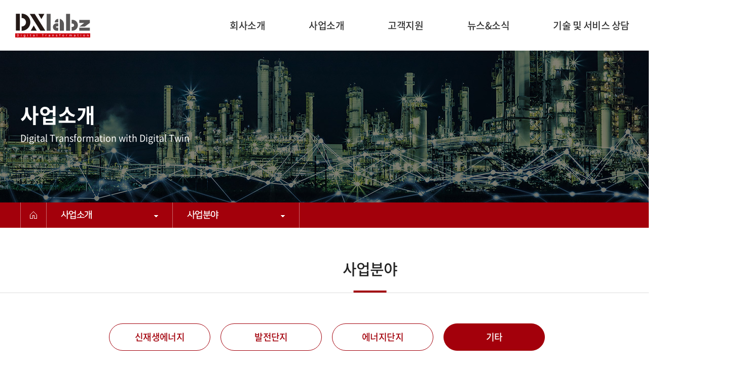

--- FILE ---
content_type: text/html; charset=UTF-8
request_url: http://dxlabz.co.kr/sub/sub02_02-4.php
body_size: 10732
content:
<!DOCTYPE html>
<html lang="ko">
<head>
	<meta charset="utf-8">
	<meta http-equiv="X-UA-Compatible" content="IE=Edge">
	<meta name="format-detection" content="telephone=no">
	<meta content="width=device-width,initial-scale=1.0,minimum-scale=1.0,maximum-scale=1.0,user-scalable=no" name="viewport">
	<!-- <meta name="viewport" id="viewport" content="width=1280"> -->
		
		<meta name="subject" content="디엑스랩즈">
	<meta name="description" content="디엑스랩즈">
	<meta name="keywords" content="디엑스랩즈">
    	<title>디엑스랩즈</title>

	<meta property="og:url"	content="http://dxlabz.website.ne.kr">
	<meta property="og:type" content="website">
	<meta property="og:title" content="디엑스랩즈">
	<meta property="og:description"	content="디엑스랩즈">
	<meta property="og:image" content="http://dxlabz.website.ne.kr/images/sns_link.png">
	<link rel="canonical" href="http://dxlabz.website.ne.kr">

	<link href="https://fonts.googleapis.com/css2?family=Roboto:wght@400;500;700&display=swap" rel="stylesheet">
	<link rel="shortcut icon" href="/images/favicon.ico">
	<link rel="stylesheet" type="text/css" href="/css/pretendard.css">
	<link rel="stylesheet" type="text/css" href="/css/notosanskr.css">
	<link rel="stylesheet" type="text/css" href="/css/slick.css">
	<link rel="stylesheet" type="text/css" href="/css/swiper.min.css">
	<link rel="stylesheet" type="text/css" href="/css/reset.css">	
	<link rel="stylesheet" type="text/css" href="/css/layout.css">	
	<link rel="stylesheet" type="text/css" href="/css/doc.css?v=20240122">	
	<link rel="stylesheet" type="text/css" href="/css/board.css">	
	<!-- <link rel="stylesheet" type="text/css" href="/css/responsive.css"> -->

	<script type="text/javascript" src="/js/jquery-1.11.1.min.js"></script>
	<script type="text/javascript" src="/js/jquery.ui.js"></script>
	<script type="text/javascript" src="/js/jquery.easing.1.3.js"></script>
	<script type="text/javascript" src="/js/jquery.gnb.js"></script>
	<script type="text/javascript" src="/js/jquery.rwdImageMaps.min.js"></script>
	<script type="text/javascript" src="/js/slick.min.js"></script>
	<script type="text/javascript" src="/js/swiper.min.js"></script>
	<script type="text/javascript" src="/fancybox/lib/jquery.mousewheel-3.0.6.pack.js"></script>
	<script type="text/javascript" src="/fancybox/source/jquery.fancybox.pack.js?v=2.1.5"></script>
	<link rel="stylesheet" type="text/css" href="/fancybox/source/jquery.fancybox.css?v=2.1.5" media="screen">
	<script type="text/javascript" src="/js/script.js"></script>
	<!--[if lte IE 9]
		<script src="/js/html5.js"></script>
	<![endif]-->	
</head>
<body id="sub">
<div id="skipToContent">
	<a href="#container">본문 바로가기</a>
	<a href="#gnb">주메뉴 바로가기</a>
</div>
<div id="wrapper"> 
	<!-- // header -->
    <div id="header">
		<div class="contain">
			<h1 class="sitelogo">
				<a href="/index.php"><img src="/images/common/logo.png" alt="디엑스랩즈"></a>
			</h1>	
			<!-- <a href="#menu" class="btn-m-menu"><span>메뉴</span></a> -->
			<div id="gnb" class="gnb">
				<ul>
					<li><a href="/sub/sub01_01.php">회사소개</a>
						<div class="submenu">
							<ul>
								<li><a href="/sub/sub01_01.php">회사개요</a></li>
								<li><a href="/sub/sub01_02.php">연혁</a></li>
								<li><a href="/sub/sub01_03.php">주요 인증</a></li>
								<li><a href="/sub/sub01_04.php">주요 고객사</a></li>
								<li><a href="/sub/sub01_05.php">주요 협력사</a></li>
								<li><a href="/sub/sub01_06.php">오시는 길</a></li>
							</ul>
						</div>
					</li>
					<li><a href="/sub/sub02_01-1.php">사업소개</a>
						<div class="submenu">
							<ul>
								<li><a href="/sub/sub02_01-1.php">디지털변환</a></li>
								<li><a href="/sub/sub02_02-1.php">사업분야</a></li>
								<li><a href="/sub/sub02_03.php">주요실적</a></li>
							</ul>
						</div>
					</li>
					<li><a href="/sub/sub03_01.php">고객지원</a></li>
					<li><a href="/sub/sub04_01.php">뉴스&amp;소식</a></li>
					<li><a href="/sub/sub05_01.php">기술 및 서비스 상담</a></li>
				</ul>
			</div>
			<div class="right">
				<div class="language active">
					<a href="/index.php">KOR</a>
				</div>
				<div class="language">
					<a href="/en/index.php">ENG</a>
				</div>
			</div>
		</div>
		<div class="submenu-bg"></div>
	</div>
	<!-- header //-->

	<!-- for mobile -->
<!-- 	<div id="menu" class="mobile-navigation">
		<div class="wrap">
			<div class="home">
				<a href="/index.php"><img src="../images/common/logo.png" alt=""></a>
			</div>
			<nav class="nav-menu"></nav>
			<a href="javascript:void(0);" class="close"><span class="blind">닫기</span></a>
		</div>
	</div>
	<div class="mobile-overlay"></div> --><div class="sub-visual sv2">	
	<div class="contain text">
		<h2>사업소개</h2>
		<p>Digital Transformation with Digital Twin</p>
	</div>
</div>
<div class="path-wrap">
	<div class="inner">
		<div class="home"><a href="../index.php">Home</a></div>
		<div class="part">
            <a href="javascript:void(0);"><span class="page-name"></span></a>
			<ul>
	<li class=""><a href="../sub/sub01_01.php">회사소개</a></li>
	<li class="active"><a href="../sub/sub02_01-1.php">사업소개</a></li>
	<li class=""><a href="../sub/sub03_01.php">고객지원</a></li>
	<li class=""><a href="../sub/sub04_01.php">뉴스&amp;소식</a></li>
	<li class=""><a href="../sub/sub05_01.php">기술 및 서비스 상담</a></li>
</ul>        </div>
		<div class="part">
            <a href="javascript:void(0);"><span class="page-name"></span></a>
			<ul>
				<li class=""><a href="../sub/sub02_01-1.php">디지털변환</a></li>
				<li class="active"><a href="../sub/sub02_02-1.php">사업분야</a></li>
				<li class=""><a href="../sub/sub02_03.php">주요실적</a></li>
			</ul>
        </div>
	</div>
</div>
<div id="container">
	<div id="contArea" class="wide">	
		<div class="sub-title">
			<h2>사업분야</h2>
		</div>
		<div class="real-cont">
			<!--// content -->
					<div class="subtap">
            <a href="javascript:void(0);"><span class="page-name"></span></a>
			<ul>
				<li class=""><a href="../sub/sub02_02-1.php">신재생에너지</a></li>
				<li class=""><a href="../sub/sub02_02-2.php">발전단지</a></li>
				<li class=""><a href="../sub/sub02_02-3.php">에너지단지</a></li>
				<li class="active"><a href="../sub/sub02_02-4.php">기타</a></li>
			</ul>
		</div>			<div class="energy">
				<div class="contain">
					<div class="copy">
						<p>디엑스랩즈㈜는 플랜트 산업 현장의 안전을 위한 다양한 솔루션을 적용 중 입니다.</p>
					</div>
					<div class="energy-tit">Smart Lock-out Tag-out</div>
					<div class="text-list text-list2">
						<div class="doc-tit"><h3>SLMS (Smart LOTO* Management System)</h3></div>
						<ul class="list list2">
							<li>- 컴퓨터베이스 LOTO 관리시스템 with <span>PTW *</span></li>
							<li>- 전기 판넬 내장형 전자식 태그 시스템</li>
							<li>- Combined exist Electrical Control & Monitoring System</li>
							<li>- 근원적 인적 오류 차단을 통한 안전 사고 방지</li>
						</ul>
						<p class="point">※ *PTW : Permit to Work</p>
						<p class="point">※ *LOTO : Lock Out Tag Out</p>
					</div>
					<div class="energy-img">
						<ul class="image image2">
							<li><div class="img"><img src="../images/sub/energy4-1.jpg" alt=""></div></li>
							<li><div class="img"><img src="../images/sub/energy4-2.jpg" alt=""></div></li>
							<li><div class="img"><img src="../images/sub/energy4-3.jpg" alt=""></div></li>
						</ul>
					</div>
				</div>
				<div class="somac">
					<div class="contain">
						<div class="energy-tit">SOMAC</div>
						<div class="text-list">
							<div class="doc-tit"><h3>Smart Operation Monitoring And Collaboration (SOMAC)</h3></div>
							<ul class="list">
								<li>- 연결화, 디지털화, 통합화, 협업화로 인한 지능화</li>
								<li>- 지능화된 운전 관리를 통한 이익 극대화</li>
								<li>- 실시간 상황 인식, 이상 상황 조기 감지 및 예방을 통한 안전 확보와 최적화된 조업 범위 유지</li>
							</ul>
							<div class="somac-list">
								<div class="img"><img src="../images/sub/somac-list-img.jpg" alt=""></div>	
								<ul>
									<li><span>1. 알람 지표 모니터링 :</span> Global Guideline에 따른 성과지표 리포팅 및 모니터링</li>
									<li><span>2. 주요 변수 운전 현황 모니터링 :</span> IOW 설정 및 Deviation 모니터링 및 레포팅</li>
									<li><span>3. 제어기 성능 모니터링 :</span> Valve, PID, APC, RTO 성능 모니터링</li>
									<li><span>4. 장치 성능 모니터링 :</span> 장치 성능 및 효율 분석 및 조기 이상 진단</li>
									<li><span>5. 에너지 사용 모니터링 :</span> 장치별, 유닛별 에너지 사용량, 효율</li>
									<li><span>6. 공정 성능 모니터링 :</span> 생산량 및 공정 제품 수율 모니터링</li>
								</ul>
							</div>
						</div>
					</div>
				</div>
			</div>
			<!-- content //-->
		</div>
	</div>
</div>


	<!--// footer -->
	<div id="footer">
		<div class="con">
			<div class="foot-links">
				<ul>
					<li><a href="/sub/pop_privacy.html" class="pop_privacy">개인정보처리방침</a></li>
					<li><a href="/sub/pop_email.html" class="pop_email">이메일무단수집거부</a></li>
				</ul>
			</div>
			<div class="foot-info">
				<div class="logo"><img src="/images/common/logo_ft.png" alt=""></div>
				<address>
					<span>상호 : 디엑스랩즈(주)</span>
					<span>대표자 : 김종현</span>
					<span>본사 : 경기도 수원시 영통구 영통로 237, 204호, 202호 (신동, 에이스하이엔드타워영통)</span>
					<span>Tel : 031-893-6540</span>
					<span>Fax : 031-893-6544</span><br>
					<!--<span>서울사무소 주소 : 서울시 강남구 테헤란로 423, 9층 918호(삼성동, 현대타워)</span><br>-->
					<span>대전사무소 : 대전광역시 유성구 테크노4로 17 대덕비즈센터 B동 609호</span><br>
					<div class="copyright">
						<p>Copyright ⓒ 2022. DXLABZ. All Right Reserved. <span>Designed by <a href="https://www.website.co.kr/" target="blank">WebSite.co.kr</span></a></p>
					</div>	
				</address>
			</div>
		</div>
	</div>
    <!-- footer //-->	
</div>
</body>
</html>

--- FILE ---
content_type: text/css
request_url: http://dxlabz.co.kr/css/layout.css
body_size: 16993
content:
@charset "utf-8";
/* layout.css는 전체적인 레이아웃 스타일을 정의합니다. */ 

@import url('https://cdn.rawgit.com/moonspam/NanumSquare/master/nanumsquare.css');

#skipToContent a {z-index:100000;position:absolute;top:0;left:0;width:1px;height:1px;font-size:0;line-height:0;overflow:hidden}
#skipToContent a:focus, 
#skipToContent a:active {width:200px;height:50px;background:#21272e;color:#fff;font-size:14px;font-weight:bold;text-align:center;text-decoration:none;line-height:50px}

.contain {width:100%; width:1260px; padding-left:30px; padding-right:30px; margin:0 auto;}
.contain:after {content:""; display:block; clear:both;}

.only-desktop {display:block;}
.only-desktop-tablet {display:block;}
.only-tablet-mobile {display:none;}
.only-tablet {display:none;}
.only-mobile {display:none;}

/* header */
#header { width:100%;}
#header .contain {position:relative; padding: 0 30px; display:flex; align-items: center; justify-content: flex-end; width:1460px; height:100px; margin:0 auto;}
.sitelogo {position: absolute; left:30px;}

#gnb {z-index: 100;}
#gnb > ul {display:flex; z-index: 10; align-items: center;}
#gnb > ul > li {position: relative; padding: 0 43px;}
#gnb > ul > li > a {display:flex; align-items:center; justify-content:center; color:#333; font-size:19.2px; font-weight:500; line-height:1.3em;}
#gnb > ul > li:hover > a, #gnb > ul > li.active > a {color:#cc000e; }
#gnb > ul > li:hover:before {content:""; position: absolute; width: 130px; height: 2px; background-color: #cc000e; top:-38px; left:10px;}
#gnb > ul > li:last-of-type:hover:before {left:50px;}

#gnb .submenu {display:none;  position:absolute; left:50%; width:270px; padding-top:25px; margin-left:-135px;  text-align:center;}
#gnb .submenu ul {position: relative; padding:18px 0;  background:#fff;}
#gnb .submenu ul li {position: relative; padding: 4px 0;}
#gnb .submenu ul li a {display:block; padding:8px 0;  color:#555; font-size:15px; font-weight:500; line-height:1.3em; letter-spacing:0; word-break:break-all;}
#gnb .submenu ul li:hover a {background-color: #cc000e; margin: 0 10px; color:#fff;}
#gnb .submenu ul li:before {content:" "; position:absolute; width:4px; height: 7px; background: url(../images/common/arrow.png) 50% 50% no-repeat; right:25px; top:50%; transform:translateY(-50%);}

.right {margin-left: 55px; display:flex;}
.language {margin: 0 1.5px;}
.language:hover a, .language.active a {background-color: #cc000e;}
.language a {display:block; background-color: #595757; padding:2px 8px; color:#fff; font-size:13px; font-weight: 500; line-height: 1.5em;}

/* for mobile */
.btn-m-menu {display:none; position:absolute; top:50%; right:30px; margin-top:-12px; width:24px; height:24px; text-indent:-9999em;}
.btn-m-menu span {position:absolute; left:0; right:0; top:12px; height:2px; background:#333;}
.btn-m-menu span:before,
.btn-m-menu span:after {content:" "; position:absolute; left:0; right:0; height:2px; background:#333;}
.btn-m-menu span:before {top:-9px;}
.btn-m-menu span:after {bottom:-9px;}

.mobile-navigation {display:none; position:fixed; top:0; right:0; width:280px; height:100%; overflow:auto; transition:.2s linear; -ms-transform:translateX(100%); transform:translateX(100%); background:#fff; z-index:102;}
.mobile-navigation .home {height:80px; padding:0 20px; display:flex; align-items:center;}
.mobile-navigation .home a {display:block; font-size:20px; color: #333; font-weight: 700; line-height: 1.5em;}
.mobile-navigation .home a span {color: #0177d1;}
.mobile-navigation .nav-menu>ul {border-top:1px solid #dfdfdf;}
.mobile-navigation .nav-menu>ul>li {border-bottom:1px solid #dfdfdf;}
.mobile-navigation .nav-menu>ul>li>a {position:relative; padding:13px 20px; display:block; color:#242424; font-size:18px; font-weight:700; line-height:1.5em;}
.mobile-navigation .nav-menu>ul>li>a:after {content:""; position:absolute; top:50%; right:20px; transform:translateY(-75%) rotate(45deg); width:12px; height:12px; border-right:2px solid #242424; border-bottom:2px solid #242424;}
.mobile-navigation .nav-menu>ul>li.active>a {color:#cc000e;}
.mobile-navigation .nav-menu>ul>li.active>a:after {transform:translateY(-35%) rotate(-135deg);}
.mobile-navigation .nav-menu .submenu {display:none; padding:10px 20px; background:#cc000e; color:#fff; font-size:16px; line-height:1.5em;}
.mobile-navigation .nav-menu .submenu > ul >  li > a {display:block; padding:6px 0;}
.mobile-navigation .close {position:absolute; top:16px; right:10px; width:24px; height:24px; text-indent:-9999em; overflow:hidden;}
.mobile-navigation .close:before,
.mobile-navigation .close:after {content:" "; position:absolute; top:11px; left:0; width:100%; height:2px; background:#242424; border-radius:3px;}
.mobile-navigation .close:before {transform:rotate(45deg);}
.mobile-navigation .close:after {transform:rotate(-45deg);}
.mobile-overlay {display:none; position:fixed; top:0; left:0; width:100%; height:100%; background:#000; opacity:0.6; z-index:101;}

html.menu-opened {overflow:hidden;}
html.menu-opened .mobile-navigation {-ms-transform:translateX(0); transform:translateX(0);}
html.menu-opened .mobile-overlay {display:block;}

/* main */
.main-visual {position:relative;}
.main-visual .item1 {background:url("../images/main/mv1.jpg");}
.main-visual .item2 {background:url("../images/main/mv2.jpg");}
.main-visual .item3 {background:url("../images/main/mv3.jpg");}
.main-visual .item {height:650px; background-size:cover; background-position: 50% 50%; background-repeat: no-repeat;}

.main-visual .contain {display:flex; height: 650px; align-items: center;}
.main-visual .text {color:#fff;}
.main-visual .t1 {font-size:34px; font-weight:500; line-height:1.3em; letter-spacing:-.03em; margin-bottom: 15px;}
.main-visual h1 {font-size:24px; font-weight:700; line-height:1.324em; letter-spacing:0; margin-bottom: 40px;}

.main-visual .t2 {font-size:24px; font-weight:700; line-height:1.3em; letter-spacing:-.03em; margin-bottom: 5px;}
.main-visual .list li {position: relative; font-size:17px; font-weight:400; line-height:1.3em; letter-spacing:-.03em; margin-bottom: 10px; padding-left: 18px;}
.main-visual .list li:before {content:" "; position:absolute; width: 5px; height: 5px; background-color: #fff; border-radius: 50%; top:10px; left:5px;}
.main-visual .list li:last-of-type {margin-bottom: 0;}

.main-visual .slick-arrow {position:absolute; top:50%; margin-top:-45px; width:50px; height:90px; overflow:hidden; text-indent:-999em; background-color:transparent; background-position:50% 50%; background-repeat:no-repeat; border:0; z-index:50;}
.main-visual .slick-prev {left:210px; background-image:url("../images/main/prev.png");}
.main-visual .slick-next {right:210px; background-image:url("../images/main/next.png");}
.main-visual .slick-dots {position:absolute; bottom:40px; left:0; width:100%; display:flex; align-items:center; justify-content:center; z-index:50;}
.main-visual .slick-dots li {display:flex; align-items:center; margin: 0 3px; border:2px solid #fff; border-radius:100%;}
.main-visual .slick-dots li button {position:relative; display:block; width:8px; background: transparent; height:8px; border:0; overflow:hidden; text-indent:-999em;}

.main-visual .slick-dots li.slick-active button {background-color: #fff;}

.main-about {background:url("../images/main/main-about.jpg") 50% 50% no-repeat; background-size: cover; height: 350px; display:flex; align-items: center;}
.main-about .contain {position: relative;}
.main-about	h2 {font-size:40px; font-weight:700; line-height:1.3em; letter-spacing:0; margin-bottom: 40px;}
.main-about	h2 span {color:#cc000e;}
.main-about p {font-size:20px; font-weight:500; line-height:1.7em; letter-spacing:0;}
.main-about p span {color:#242424; font-weight: 700;}
.main-about .btn {position: absolute; right:30px; top:0;}
.main-about .btn p {font-size:16px; margin-right: 20px;}
.main-about .btn a {color:#fff; display:flex; padding: 5px 22px; background-color: #cc000e; align-items: center; border-radius:30px;}
.main-about .btn a img {vertical-align: middle;}

.main-business {margin: 100px 0;}
.main-business h2 {font-size:40px; font-weight:700; line-height:1.3em; letter-spacing:0; text-align:center; margin-bottom: 60px;}
.main-business .boxes {display:flex; margin: 0 -18px;}
.main-business .box {position: relative; width: 50%; padding: 0 18px; color:#fff;}
.main-business .box .con {height: 287px; padding: 40px; }
.main-business .box1 .con {background: url(../images/main/main-business1.jpg) 50% 50% no-repeat; background-size: cover;}
.main-business .box1:hover .con {background: url(../images/main/main-business1_h.jpg) 50% 50% no-repeat; background-size: cover; box-shadow: 0px 5px 5px 0px rgba(0, 0, 0, 0.4);}
.main-business .box2 .con {background: url(../images/main/main-business2.jpg) 50% 50% no-repeat; background-size: cover;}
.main-business .box2:hover .con {background: url(../images/main/main-business2_h.jpg) 50% 50% no-repeat; background-size: cover; box-shadow: 0px 5px 5px 0px rgba(0, 0, 0, 0.4);}
.main-business .box h3 {font-size:24px; font-weight:500; line-height:1.3em; letter-spacing:0; margin-bottom: 16px;}
.main-business .box .tt {font-size:16px; font-weight:400; line-height:1.3em; letter-spacing:-.03em;}
.main-business .box li {display:none; position: relative; font-size:15px; font-weight:400; line-height:1.3em; letter-spacing:0; margin-bottom: 5px;padding-left: 10px;}
.main-business .box li:before {content:" "; position:absolute; width: 3px; height: 3px; border-radius:100%; background-color: #fff;top:8px; left:0;}
.main-business .box:hover li {display:block;}
.main-business .box:hover .tt {display:none;}
.main-business .box .btn {position: absolute; bottom: 40px;}
.main-business .box .btn a {display:block; padding: 5px 22px; border:1px solid #fff; border-radius:25px;}
.main-business .box:hover .btn a {background-color: #fff; color: #cc000e; border:1px solid transparent;}

.main-service {text-align:center; background:url("../images/main/main-service.jpg") 50% 50% no-repeat; background-size: cover; height: 270px; display:flex; align-items: center; justify-content: center; color:#fff;}
.main-service h2 {font-size:32px; font-weight:500; line-height:1.3em; letter-spacing:0; margin-bottom: 20px;}
.main-service p {font-size:18px; font-weight:400; line-height:1.3em; letter-spacing:0; margin-bottom: 8px;}
.main-service .img {margin-top: 26px;}

.main-notice {margin: 100px 0;}
.main-notice .text {display:flex;}
.main-notice .text .tit {width: 25.5%;}
.main-notice .text .tit h2 {font-size:40px; font-weight:700; line-height:1.3em; letter-spacing:0; margin-bottom: 20px;}
.main-notice .text .tit p {font-size:16px; font-weight:400; line-height:1.375em; letter-spacing:0;}
.main-notice .text .txt {width: 74.5%;}
.main-notice .text .txt ul { margin: 0 -10px;}
.main-notice .text .txt ul li {padding: 0 10px;}
.main-notice .text .txt ul li:hover .con {border:1px solid #cc000e; box-shadow: 0px 5px 5px 0px rgba(0, 0, 0, 0.2);}
.main-notice .text .txt .con {display:block; border:1px solid #ddd; padding: 30px;}
.main-notice .text .txt .con h3 {display:-webkit-box; -webkit-line-clamp:2; -webkit-box-orient:vertical; word-wrap:break-word; text-overflow:ellipsis; overflow:hidden; 
 color: #333;font-size:20px; font-weight:500; line-height:1.25em; letter-spacing:-.03em; margin-bottom: 20px;}
.main-notice .text .txt .con .tt {display:-webkit-box; -webkit-line-clamp:5; -webkit-box-orient:vertical; word-wrap:break-word; text-overflow:ellipsis; overflow:hidden; color: #555;font-size:15px; font-weight:400; line-height:1.467em; letter-spacing:-.03em;}
.main-notice .text .txt .con .date {color: #999;font-size:15px; font-weight:400; line-height:1.3em; letter-spacing:-.03em;}

.main-notice .contain {position: relative;}
.main-notice .slick-arrow {position:absolute; bottom:0; width:40px; height:40px; overflow:hidden; text-indent:-999em; background-color: #fff; border:1px solid #ddd; z-index:50;}
.main-notice .slick-prev {left:-32.5%; background:url("../images/main/main-notice_prev.png") 50% 50% no-repeat;}
.main-notice .slick-next {left:calc(-32.5% + 40px); background:url("../images/main/main-notice_next.png")50% 50% no-repeat; border-left:none;}

.main-notice .plus {position: absolute; left: 226px; top:12px;}

/* sub */
.path-wrap {position:relative; z-index:50; background-color: #a3000b;}
.path-wrap .inner {width:1200px; margin:0 auto;}
.path-wrap .inner:after {content:""; display:block; clear:both;}
.path-wrap .home {float:left; border-left:1px solid rgba(255,255,255,.4); border-right:1px solid rgba(255,255,255,.4);}
.path-wrap .home a {display:block; width:50px; height:50px; background: url(../images/common/home.png) 50% 50% no-repeat; text-indent:-999em; overflow:hidden;}
.path-wrap .part {float:left; position:relative; width:249px; border-right:1px solid rgba(255,255,255,.4); z-index:50;}
.path-wrap .part > a {display:block; position:relative; height:50px; color:#fff; font-family:'NanumSquare', sans-serif; font-size:18px; font-weight:700; line-height:50px; letter-spacing:-.03em; padding:0 40px 0 28px;}
.path-wrap .part.active .page-name {}
.path-wrap .part > a:after {content:""; position:absolute; top:39%; right:20px; margin-top:-5px; width:24px; height:24px; background:url("../images/common/btn.png") 50% 50% no-repeat;}
.path-wrap .part ul {display:none; position:absolute; left:-1px; right:-1px; background:#fff; border:1px solid #ddd; border-top:0; margin-top:1px; z-index:50;}
.path-wrap .part ul li {color:#505050; font-size:18px; line-height:1.3em; letter-spacing:-.04em;}
.path-wrap .part ul li a {display:block; padding:18px 20px 18px 30px; border-top:1px solid #dfdfdf;}
.path-wrap .part ul li a:hover {color:#a3000b; text-decoration: underline #a3000b; }
.path-wrap .part ul li.active a {color:#a3000b; text-decoration: underline #a3000b;}
.path-wrap .part:last-child {width:250px;}

#contArea {width:1260px; padding-left:30px; padding-right:30px; margin:0 auto;}
#contArea.wide {width:100%; padding-left:0; padding-right:0;}
 #contArea.wide .sub-title {width:1460px; margin:auto; padding: 60px 0;}

.sub-title {margin-top: 60px; margin-bottom: 60px;}
.sub-title h2 {padding-bottom: 26px;border-bottom:1px solid #ddd; position: relative; color:#242424; font-weight: 500; font-size:30px; letter-spacing:-.03em; line-height: 1.4em; text-align:center;}
.sub-title h2:before {content:""; position:absolute; width: 65px; height: 4px; background-color: #a3000b; bottom:0; left:50%; transform:translateX(-50%);}
.real-cont {min-height:300px; padding-bottom:115px;}

.sv1 {background: url(../images/common/sv1.jpg)}
.sv2 {background: url(../images/common/sv2.jpg)}
.sv3 {background: url(../images/common/sv3.jpg)}
.sv4 {background: url(../images/common/sv4.jpg)}
.sv5 {background: url(../images/common/sv5.jpg)}
.sub-visual {background-position: 50% 50%; background-repeat: no-repeat; height: 300px; background-size:cover;}
.sub-visual .text {display:flex; flex-direction: column; height: 300px; justify-content: center;}
.sub-visual h2 {font-size:40px; color:#fff; font-weight: 700; letter-spacing:0; margin-bottom: 18px;}
.sub-visual p {font-size:17.96px; color:#fff; font-weight: 400; letter-spacing:0;}

.subtap ul {display:flex; justify-content: center; margin: 0 -10px 60px 0;}
.subtap ul li {padding: 0 10px;}
.subtap ul li a {font-size:18px; font-weight: 500; letter-spacing:-.03em; text-align:center; display:block; border:1px solid #a3000b; color:#a3000b; padding:12px 0; width: 200px; border-radius:30px;}
.subtap ul li:hover a , .subtap ul li.active a {background-color: #a3000b; color:#fff;}

.mapmenu ul  {display:flex; margin-top: 60px; margin-bottom: 45px;}
.mapmenu ul li {width: 33.3333%; border:1px solid #ddd; border-right:0;}
.mapmenu ul li:last-child {border-right:1px solid #ddd;}
.mapmenu ul li a {font-size:18px; font-weight: 500; letter-spacing:-.03em; text-align:center; display:block; color:#333; padding:10px 0;}
.mapmenu ul li.active {border-color:#a3000b}
.mapmenu ul li.active + li {border-left-color:#a3000b;}
.mapmenu ul li.active a {color:#a3000b;}

/* footer */
#footer {padding:20px 0; background:#171717;}
#footer .con {width:1460px; padding: 0 30px 0 30px; margin:auto;}
#footer address {font-style:normal;}
.foot-info {color:#cbcbcb; display:flex; align-items: center; padding: 20px 0; width: 100%;}
.foot-info .logo {margin-right: 50px;}
.foot-info address {color:#cbcbcb; font-weight: 400; font-size:14px; letter-spacing:-.03em;}
.foot-info address span {margin-right: 20px;}

.foot-links ul {display:flex; margin: 0 -8px;}
.foot-links ul li {padding: 0 11px; color:#cbcbcb; font-size:14px; font-weight:500;}
.foot-links a {display:block;}

.pop_wrap h2 {background-color: #cc000e !important;}

.foot-info .copyright span {font-size:13px; color:#5c5c5c; margin-left: 5px;}


--- FILE ---
content_type: text/css
request_url: http://dxlabz.co.kr/css/doc.css?v=20240122
body_size: 11660
content:
@charset "utf-8";

.introduce .tit {text-align:center;}
.introduce .tit h3 {font-size:40px; font-weight:700; line-height:1.4em; letter-spacing:-.03em; text-shadow: 0px 3px 3px rgba(0, 0, 0, 0.35); margin-bottom: 25px;}
.introduce .tit h3 span {color:#a3000b;}
.introduce .tit .tt {color:#242424; font-size:20px; font-weight:500; line-height:1.5em; letter-spacing:-.03em;}
.introduce .tit .tt span {font-weight: 700;}
.introduce .tit .img {margin: 60px 0 40px 0;}

.organization {background-color: #f8f8f8; margin-top: 100px; padding: 88px 0;}
.organization .img {text-align:center;}
.organization h3 {text-align:center; margin-bottom: 50px; color:#242424; font-size:35px; font-weight:700; line-height:1.5em; letter-spacing:-.03em;}

.technicalperson {margin-top: 100px;}
.technicalperson h3 {text-align:center; margin-bottom: 50px; color:#242424; font-size:35px; font-weight:700; line-height:1.5em; letter-spacing:-.03em;}
.technicalperson .boxes {display:flex; flex-wrap: wrap; margin: -16px -20px;}
.technicalperson .boxes .box {width: 33.3333%; padding: 16px 20px;}
.technicalperson .boxes .box .con {padding: 0 30px 42px 0; border:1px solid #ddd; border-radius:0 0 50px 0; box-shadow: 0px 5px 5px 0px rgba(0, 0, 0, 0.2);}
.technicalperson .boxes .box .tit {display:flex; align-items: center; margin-bottom: 21px;}
.technicalperson .boxes .box .tit .text {margin-left: 20px;}
.technicalperson .boxes .box .tit .job {color:#242424; font-size:17px; font-weight:400; line-height:1.5em; letter-spacing:-.03em;}
.technicalperson .boxes .box .tit h4 {color:#242424; font-size:26px; font-weight:700; line-height:1.5em; letter-spacing:-.03em;}
.technicalperson .boxes .box .tit .position {color:#242424; font-size:20px; font-weight:400; line-height:1.5em; letter-spacing:-.03em;}
.technicalperson .boxes .box ul {margin-left: 30px;}
.technicalperson .boxes .box ul li {padding-left:13px; position: relative; color:#454545; font-size:17px; font-weight:400; line-height:1.4em; letter-spacing:-.03em; margin-bottom: 16px;}
.technicalperson .boxes .box ul li:last-child {margin-bottom: 0;}
.technicalperson .boxes .box ul li:before {content:" "; position:absolute; width: 4px; height: 4px; background-color: #454545; border-radius: 50%; top:12px; left:0;}

.history {display:flex; align-items: center; justify-content: space-between; margin: 0 100px;}
.history .group {position:relative;}
.history .group:before {content:""; position:absolute; top:18px; left:20%; bottom:-79px; width:1px; border-right:1px dashed #ddd;}
.history .group:last-child:before {bottom: 35px;}
.history .group .inner {position:relative; display:flex; align-items: flex-start; margin-bottom:15px;}
.history .group .inner .year {padding-right: 34px; width:20%; text-align:end;}
.history .group .inner .year h3 {color: #a3000b; font-size:28px; line-height: 1.5em; font-weight: 500; letter-spacing: 0;}
.history .group .inner .tt ul {margin-top: 10px;}
.history .group .inner .tt ul li {display:flex; align-items: flex-start; flex-direction: row-reverse; justify-content: flex-end; margin-bottom: 27px; font-size:16px; line-height: 1.4em; font-weight: 400; letter-spacing: 0; color:#454545;}
.history .group .inner .tt ul li:last-of-type {margin-bottom: 0;}
.history .group .inner .tt ul li p {margin: 0 0 0 8px; order:-1;}
.history .group .inner .tt .num {position: relative; display:inline-block; font-size:16px; font-weight: 500; margin-right: 10px; color: #242424;}
.history .group .inner .tt .bullet {width: 10px; height: 10px; background-color: #595757; order:1; margin-top: 7px; margin-right:27px; border-radius:50%; margin-left: -4px;}

.certificate ul {display:flex; flex-wrap: wrap; margin: -30px -10px;}
.certificate ul li {padding: 30px 10px; width: 20%; text-align:center;}
.certificate ul li p {margin-top: 10px; font-size:16px; line-height: 1.3em; font-weight: 400; letter-spacing:-.03em; color:#454545;}

.customer .contain {max-width: 950px;}
.customer ul {display:flex; flex-wrap: wrap; margin:  -30px -10px;}
.customer ul li {width: 25%; padding: 30px 10px; text-align: center;}
.customer ul li p {margin-top: 20px; font-size:18px; line-height: 1.3em; font-weight: 500; letter-spacing:-.03em; color:#242424;}

.Cooperation ul {display:flex; flex-wrap: wrap; margin:-10px; margin-bottom: 46px;}
.Cooperation ul li {padding:10px;}

.Cooperation .doc-tit h3 {position: relative; margin-bottom: 16px; font-size:22px; line-height: 1.3em; letter-spacing:0; padding-left: 27px;}
.digital .doc-tit h3 {padding-bottom: 20px; margin-bottom: 20px; border-bottom:1px solid #ddd; position: relative; padding-left: 27px; font-weight: 500; font-size:20px; letter-spacing:-.03em; color:#242424; } 
.doc-tit h3 {padding-bottom: 17px; margin-bottom: 15px; border-bottom:1px solid #ddd; position: relative; padding-left: 27px; font-weight: 500; font-size:20px; letter-spacing:-.03em; color:#242424; } 
.doc-tit h3:before {content:""; position: absolute; width: 20px; height: 20px; background: url(../images/sub/mark.png); top:5px; left: 0;}

.copy {margin: 60px 0; background-color: #f8f8f8; border:1px solid #ddd; border-radius:10px; padding: 40px 0; text-align:center;}
.copy .pp {color:#242424; font-size:18px; line-height: 1.667em; font-weight: 500; letter-spacing:-.03em;}

.digital .group {margin-bottom: 80px;}
.digital .group:last-of-type {margin-bottom: 0;}
.digital .group> ul {margin-left: 30px;}
.digital .group .con {display:flex; margin: 11px 0; border:1px solid #ddd; border-radius:10px;} 
.digital .group .tit {text-align:center; border-radius:10px 0 0 10px; width: 200px; display:flex; justify-content: center; align-items: center; background-color: #cc000e; color:#fff; font-size:18px; line-height: 1.3em; font-weight: 500; letter-spacing:-.03em;}
.digital .group .tit2 {background-color: #a3000b;}
.digital .group .tit3 {background-color: #630007;}
.digital .group .txt {margin-left: 40px; font-size:16px; line-height: 1.75em; font-weight: 400; letter-spacing:-.03em; color:#454545; padding: 20px 0;}
.digital .group .txt ul {}
.digital .group .txt ul li {display:flex;}
.digital .group .txt ul li span {position: relative; width: 165px; color:#242424; font-weight: 500;padding-left: 10px;}
.digital .group .txt ul li span:before {content:" "; position:absolute; width: 2px; height: 15px; background-color: #a3000b; top:7px; left: 0;}
.digital .group .txt3 ul li span {position: relative;}
.digital .group .txt3 ul li span:before {background-color: #630007; content:""; position:absolute; width: 2px; height: 15px; top:7px; left: 0;}
.digital .group2 .img {padding: 40px 0;text-align:center; background-color: #f8f8f8; border:1px solid #ddd; border-radius:10px; margin-left: 30px;}
.digital .group3 .txt ul li span {width: auto;}

.digital .group .items {position: relative; display:flex; flex-wrap: wrap; margin: -10px -15px -10px 15px;}
.digital .group .items:before {content:""; position: absolute; width: 966px; height: 493px; background: url(../images/sub/arrow.png)50% 50% no-repeat; background-size: cover; top:50%; left:50%; transform:translate(-50%, -50%); z-index: -1;}
.digital .group .item {width: 33.3333%; padding: 10px 15px;}
.digital .group .item .con {flex-direction: column; height: 250px; margin: 0;}
.digital .group .item .tit {width: 100%; padding: 17px 0; border-radius: 10px 10px 0 0; font-size:20px; font-weight: 500; letter-spacing:-.03em;}

.digital .group .item .txt {margin-left: 0; text-align:center;}
.digital .group .item .txt .t1 {font-size:18px; line-height: 1.4em; font-weight: 500; letter-spacing:-.03em; color:#242424; margin-bottom: 10px;}
.digital .group .item .txt .t2 {font-size:16px; line-height: 1.563em; font-weight: 400; letter-spacing:-.03em; color:#454545;}

.digital .group .item ul {margin-left: 0; display:flex; flex-direction: column; justify-content: center; height: 150px; border:1px solid #cc000e; border-radius:10px; padding: 0 20px;}
.digital .group .item ul li {padding-left: 10px; position: relative; font-size:16px; line-height: 1.4em; font-weight: 400; letter-spacing:-.03em; color:#454545;}
.digital .group .item ul li:before {content:""; position: absolute; width: 4px; height: 4px; background-color: #454545; border-radius:50%; top:10px; left:0; }

.digital .group .item2 ul, .digital .group .item5 ul {border:1px solid #a3000b;} 
.digital .group .item3 ul, .digital .group .item6 ul {border:1px solid #630007;} 

.digital3 .group .img {margin-left: 30px;}
.digital3 .group .tt {margin-bottom: 40px; margin-left: 30px; font-size:16px; line-height: 1.563em; font-weight: 400; letter-spacing:-.03em; color:#454545;}
.digital3 .group span {color:#a3000b; font-weight: 500;}

.energy .image {display:flex; flex-wrap: wrap; margin: 0 -20px; margin-bottom: 60px;}
.energy .image li {padding: 0 20px;}
.energy .image2 {margin: 0 -10px 0 15px;}
.energy .image2 li {padding: 0 10px;}
.energy .image2 .img {border:1px solid #ddd;}
.energy .img {text-align:center;}

.energy .text-list {margin-bottom: 60px;}
.energy .text-list2 {margin-bottom: 40px;}
.energy .text-list:last-of-type {margin-bottom: 0;}
.energy .text-list .list {margin-left: 30px; display:flex; flex-direction: column; margin-bottom: 40px;}
.energy .text-list .list2 {margin-bottom: 20px;}
.energy .text-list .list li {font-size:16px; line-height: 1.4em; font-weight: 400; letter-spacing:-.03em; color:#454545; margin-bottom: 7px;}
.energy .text-list .list li:last-of-type {margin-bottom: 0;}
.energy .text-list .point {margin-bottom: 7px;color:#a3000b; font-size:16px; line-height: 1.4em; font-weight: 500; letter-spacing:-.03em; margin-left: 30px;}
.energy .text-list .point:last-of-type {margin-bottom: 0;}
.energy .energy-tit {margin-bottom: 60px; text-align:center; font-size:35px; line-height: 1.4em; font-weight: 700; letter-spacing:-.03em; color:#000000;}
.energy .energy-img {margin-bottom: 100px;}
.energy .img-box {padding:60px; margin-left:30px; border:1px solid #ddd; border-radius:10px; text-align:center;}
.energy .img-box-2 {display:flex; justify-content:space-around; align-items:center; padding:45px 20px; margin-left:30px; border:1px solid #ddd; text-align:center;}
.energy .img-box-2 p {margin-top:10px; color:#242424; font-size:20px; font-weight:500; line-height:1.33em;}
.energy .img-box-2 .arr {margin:0 20px;}
.energy .img-box-3 {display:flex; justify-content:space-between; align-items:center; gap:20px; margin-left:30px; text-align:center;}
.energy .img-box-3 p {margin-top:20px; color:#242424; font-size:20px; font-weight:500; line-height:1.33em;}

.somac {background-color: #f8f8f8;padding: 100px 0;}
.somac-list {display:flex; align-items: center;}
.somac-list ul {margin-left: 60px;}
.somac-list ul li {margin-bottom: 12px; font-size:16px; line-height: 1.4em; font-weight: 400; letter-spacing:-.03em; color:#454545;}
.somac-list ul li span {color: #242424; font-size:18px; font-weight: 500;}

.map .location-wrap {position:relative; height:500px;}
.map .location {position:absolute; left:0; top:0; width:100%; height:100%; opacity:0; z-index:-1;}
.map .location.on {opacity:1; z-index:1;}

.local-info {}
.local-info ul {} 
.local-info ul li{display:flex; border-bottom:1px solid #ddd; padding: 20px;}
.local-info ul li h3 {position: relative; width: 108px; font-size:18px; line-height: 1.4em; font-weight: 500; letter-spacing:0; color:#a3000b;}
.local-info ul li h3:before {content:""; position: absolute; width: 1px; height: 12px; background-color: #ddd; right: 20px; top:7px}
.local-info ul li p {font-size:16px; line-height: 1.4em; font-weight: 400; letter-spacing:-.03em; color:#333;}

--- FILE ---
content_type: application/javascript
request_url: http://dxlabz.co.kr/js/script.js
body_size: 7201
content:
if(/iPhone|iPod|Android|iPad/.test(window.navigator.platform)){
	$(document)
	.on('focus', 'textarea,input,select', function(e) {
		$('#header').css('position', 'absolute');
	})
	.on('blur', 'textarea,input,select', function(e) {
		$('#header').css('position', '');
	});
}
$(document).ready(function() {
	stageResize();

	// 타이틀 변환
	var homeTile = document.title;
	arrTitle = jQuery('.sub-title h2').text();
	arrTitle2 = jQuery('.lnb .active').text();
	if($(".sub-title").length>0){
		document.title=arrTitle + " | " + homeTile;
		if($(".lnb").length>0){
			document.title= arrTitle2 + " | " + homeTile;
		};
	};
 
	$("html").addClass("loaded");

	// 메뉴펼침
	$(".nav-menu").html($("#gnb").html());
	$(".btn-m-menu").click(function(e){		
		e.preventDefault();		
		if($("html").hasClass("menu-opened")){
			$("html").removeClass("menu-opened");
		}else{
			$("html").addClass("menu-opened"); 
		}
	});
	$(".mobile-overlay, .mobile-navigation .close").click(function(e){		
		e.preventDefault();		
		$("html").removeClass("menu-opened");
	});

	// 메뉴
	$(".mobile-navigation nav > ul > li > a").click(function(){
		t = $(this).parent('li');
		if (t.hasClass('active')) {
			t.removeClass('active');
			t.find('.submenu').slideUp('fast');
		}else {
			$(".mobile-navigation nav li").removeClass('active');
			t.addClass('active');
			if(t.find('div').hasClass('submenu')){
				$(".mobile-navigation nav .submenu").slideUp('fast');			
				t.find('.submenu').slideDown('fast');
				return false;
			}	
		}
	});

	// 텝
	$(".tab-content").hide();
	$("ul.tabs>li:first").addClass("active"); 	
	$(".tab-content:first").show();

	$("ul.tabs>li").click(function(e) {
		e.preventDefault();
		$("ul.tabs>li").removeClass("active");
		$(this).addClass("active");
		$(".tab-content").hide();		
		var activeTab = $(this).find("a").attr("href");
		$(activeTab).show();
		return false;
	});

	// slider
	$('.main-visual .items').slick({
		slidesToShow: 1,
		slidesToScroll: 1,
		speed: 1000,
		dots: true,
		fade:true,
		arrows: true,
		appendArrows: $('.main-visual'),
		pauseOnHover: false,
		autoplay: true,
		autoplaySpeed: 5000
	});

	$('.main-notice .items').slick({
		infinite: true,
		arrows: true,
		slidesToShow: 3,
		slidesToScroll: 1,
		speed: 600,
		autoplay: true,
		autoplaySpeed: 2000,
		responsive: [
		{
		  breakpoint: 900,
		  settings: {
			slidesToShow: 1
		  }
		},
			]
	
	});

	// path
	$(".path-wrap .part>a").bind("click", function(){
		var t = $(this).parent("div");
		if(!t.hasClass("active")){
			$(".path-wrap .part").removeClass("active").find("ul").slideUp(100);
			t.addClass("active").find("ul").slideDown(200);
		}else{
			t.removeClass("active").find("ul").slideUp(100);
		}
		return false		
	});
	$(".path-wrap .part").each(function(){
		$(this).find(".page-name").text($(this).find("li.active").text());
	});

	// fancybox
	$(".pop_email").fancybox({
		padding     : 0,
		margin      : 16,
		fitToView	: false,
		openEffect	: 'none',
		closeEffect	: 'none',
		type		: 'ajax'
	});

	$(".pop_privacy").fancybox({
		padding     : 0,
		margin      : 16,
		fitToView	: false,
		openEffect	: 'none',
		closeEffect	: 'none',
		type		: 'ajax'
	});

	$(".zoom").fancybox({
		padding     : 0,
		margin      : 16,
		fitToView	: false,
		wrapCSS		:'fancybox-zoom',
		openEffect	: 'none',
		closeEffect	: 'none',
			helpers:  { 
			overlay: { 
				locked: true 
			} 
		}, 
	});

	// lnb
	var lnbIndex = $(".lnb").find("li.active").index();
	var lnbSwiper = new Swiper('.lnb .swiper-container', {
		slidesPerView: 'auto',
		preventClicks: false,
		initialSlide: lnbIndex
	});

	// datepicker
	$(".datepicker").datepicker({
		dateFormat: 'yy-mm-dd' //Input Display Format 변경
		,showOtherMonths: true //빈 공간에 현재월의 앞뒤월의 날짜를 표시
		,showMonthAfterYear:true //년도 먼저 나오고, 뒤에 월 표시    
		,changeMonth: true //월 선택 표시
		,changeYear: true //년도 선택 표시
		,minDate: '-100y' // 현재날짜로부터 100년이전까지 년을 표시
		,yearRange: 'c-100:c+10' // 년도 선택 셀렉트박스를 현재 년도에서 이전, 이후로 얼마의 범위를 표시할것인가.
		//,showOn: "both" //button:버튼을 표시하고,버튼을 눌러야만 달력 표시 ^ both:버튼을 표시하고,버튼을 누르거나 input을 클릭하면 달력 표시  
		,prevText: "이전달"
		,nextText: "다음달"
		,buttonText: "날짜선택" //버튼에 마우스 갖다 댔을 때 표시되는 텍스트                
		,monthNamesShort: ['1','2','3','4','5','6','7','8','9','10','11','12'] //달력의 월 부분 텍스트
		,monthNames: ['1월','2월','3월','4월','5월','6월','7월','8월','9월','10월','11월','12월'] //달력의 월 부분 Tooltip 텍스트
		,dayNamesMin: ['일','월','화','수','목','금','토'] //달력의 요일 부분 텍스트
		,dayNames: ['일요일','월요일','화요일','수요일','목요일','금요일','토요일'] //달력의 요일 부분 Tooltip 텍스트
	}); 

	$(".datepicker2").datepicker({
		dateFormat: 'yy-mm-dd' //Input Display Format 변경
		,showOtherMonths: true //빈 공간에 현재월의 앞뒤월의 날짜를 표시
		,showMonthAfterYear:true //년도 먼저 나오고, 뒤에 월 표시    
		,changeMonth: true //월 선택 표시
		,changeYear: true //년도 선택 표시
		,minDate: '-100y' // 현재날짜로부터 100년이전까지 년을 표시
		,yearRange: 'c-100:c+10' // 년도 선택 셀렉트박스를 현재 년도에서 이전, 이후로 얼마의 범위를 표시할것인가.
		,showOn: "both" //button:버튼을 표시하고,버튼을 눌러야만 달력 표시 ^ both:버튼을 표시하고,버튼을 누르거나 input을 클릭하면 달력 표시  
		,prevText: "이전달"
		,nextText: "다음달"
		,buttonText: "날짜선택" //버튼에 마우스 갖다 댔을 때 표시되는 텍스트                
		,monthNamesShort: ['1','2','3','4','5','6','7','8','9','10','11','12'] //달력의 월 부분 텍스트
		,monthNames: ['1월','2월','3월','4월','5월','6월','7월','8월','9월','10월','11월','12월'] //달력의 월 부분 Tooltip 텍스트
		,dayNamesMin: ['일','월','화','수','목','금','토'] //달력의 요일 부분 텍스트
		,dayNames: ['일요일','월요일','화요일','수요일','목요일','금요일','토요일'] //달력의 요일 부분 Tooltip 텍스트
	}); 

	// top
	$('.scroll-top').click(function(e) {
		e.preventDefault();
		$('html, body').animate({scrollTop: 0}, 800,'easeInOutQuint');
		return false
	});

	// usemap
	jQuery('img[usemap]').rwdImageMaps();

	// input
	$("input[type=tel],onlyNumber").on("keyup", function() {
		$(this).val($(this).val().replace(/[^0-9]/g,""));
	});

});



$(window).bind("load resize", function(){
	stageResize();
});
function stageResize(){
	var winH = $(window).height(),
		headH = $("#header").outerHeight(),
		subH = $(".sub-visual").outerHeight(),
		lnbH = $(".path-wrap").outerHeight(),
		footH = $("#footer").outerHeight();

	$("#container").css("min-height",winH-headH-footH-subH-lnbH);

	if($(window).width()<640){
		jQuery(".board-view .body iframe").css("min-height",(jQuery(".board-view .body").width()-30)*.5625);
	}
}